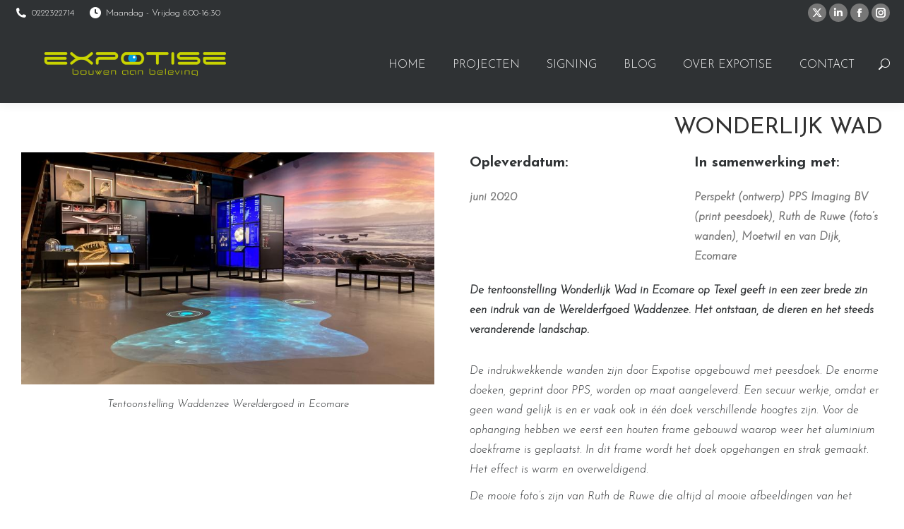

--- FILE ---
content_type: text/html; charset=UTF-8
request_url: https://expotise.nl/project/wonderlijkwad/
body_size: 17533
content:
<!DOCTYPE html>
<!--[if !(IE 6) | !(IE 7) | !(IE 8)  ]><!-->
<html lang="en-US" class="no-js">
<!--<![endif]-->
<head>
	<meta charset="UTF-8" />
				<meta name="viewport" content="width=device-width, initial-scale=1, maximum-scale=1, user-scalable=0"/>
			<meta name="theme-color" content="#777777"/>	<link rel="profile" href="https://gmpg.org/xfn/11" />
	<title>Wonderlijk Wad &#8211; Expotise</title>
<meta name='robots' content='max-image-preview:large' />
<link rel='dns-prefetch' href='//cdnjs.cloudflare.com' />
<link rel='dns-prefetch' href='//fonts.googleapis.com' />
<link rel="alternate" type="application/rss+xml" title="Expotise &raquo; Feed" href="https://expotise.nl/feed/" />
<link rel="alternate" type="application/rss+xml" title="Expotise &raquo; Comments Feed" href="https://expotise.nl/comments/feed/" />
<link rel="alternate" title="oEmbed (JSON)" type="application/json+oembed" href="https://expotise.nl/wp-json/oembed/1.0/embed?url=https%3A%2F%2Fexpotise.nl%2Fproject%2Fwonderlijkwad%2F" />
<link rel="alternate" title="oEmbed (XML)" type="text/xml+oembed" href="https://expotise.nl/wp-json/oembed/1.0/embed?url=https%3A%2F%2Fexpotise.nl%2Fproject%2Fwonderlijkwad%2F&#038;format=xml" />
<style id='wp-img-auto-sizes-contain-inline-css'>
img:is([sizes=auto i],[sizes^="auto," i]){contain-intrinsic-size:3000px 1500px}
/*# sourceURL=wp-img-auto-sizes-contain-inline-css */
</style>
<style id='wp-emoji-styles-inline-css'>

	img.wp-smiley, img.emoji {
		display: inline !important;
		border: none !important;
		box-shadow: none !important;
		height: 1em !important;
		width: 1em !important;
		margin: 0 0.07em !important;
		vertical-align: -0.1em !important;
		background: none !important;
		padding: 0 !important;
	}
/*# sourceURL=wp-emoji-styles-inline-css */
</style>
<link rel='stylesheet' id='wp-block-library-css' href='https://expotise.nl/wp-includes/css/dist/block-library/style.min.css?ver=6.9' media='all' />
<link rel='stylesheet' id='wc-blocks-style-css' href='https://expotise.nl/wp-content/plugins/woocommerce/assets/client/blocks/wc-blocks.css?ver=wc-10.4.3' media='all' />
<style id='global-styles-inline-css'>
:root{--wp--preset--aspect-ratio--square: 1;--wp--preset--aspect-ratio--4-3: 4/3;--wp--preset--aspect-ratio--3-4: 3/4;--wp--preset--aspect-ratio--3-2: 3/2;--wp--preset--aspect-ratio--2-3: 2/3;--wp--preset--aspect-ratio--16-9: 16/9;--wp--preset--aspect-ratio--9-16: 9/16;--wp--preset--color--black: #000000;--wp--preset--color--cyan-bluish-gray: #abb8c3;--wp--preset--color--white: #FFF;--wp--preset--color--pale-pink: #f78da7;--wp--preset--color--vivid-red: #cf2e2e;--wp--preset--color--luminous-vivid-orange: #ff6900;--wp--preset--color--luminous-vivid-amber: #fcb900;--wp--preset--color--light-green-cyan: #7bdcb5;--wp--preset--color--vivid-green-cyan: #00d084;--wp--preset--color--pale-cyan-blue: #8ed1fc;--wp--preset--color--vivid-cyan-blue: #0693e3;--wp--preset--color--vivid-purple: #9b51e0;--wp--preset--color--accent: #777777;--wp--preset--color--dark-gray: #111;--wp--preset--color--light-gray: #767676;--wp--preset--gradient--vivid-cyan-blue-to-vivid-purple: linear-gradient(135deg,rgb(6,147,227) 0%,rgb(155,81,224) 100%);--wp--preset--gradient--light-green-cyan-to-vivid-green-cyan: linear-gradient(135deg,rgb(122,220,180) 0%,rgb(0,208,130) 100%);--wp--preset--gradient--luminous-vivid-amber-to-luminous-vivid-orange: linear-gradient(135deg,rgb(252,185,0) 0%,rgb(255,105,0) 100%);--wp--preset--gradient--luminous-vivid-orange-to-vivid-red: linear-gradient(135deg,rgb(255,105,0) 0%,rgb(207,46,46) 100%);--wp--preset--gradient--very-light-gray-to-cyan-bluish-gray: linear-gradient(135deg,rgb(238,238,238) 0%,rgb(169,184,195) 100%);--wp--preset--gradient--cool-to-warm-spectrum: linear-gradient(135deg,rgb(74,234,220) 0%,rgb(151,120,209) 20%,rgb(207,42,186) 40%,rgb(238,44,130) 60%,rgb(251,105,98) 80%,rgb(254,248,76) 100%);--wp--preset--gradient--blush-light-purple: linear-gradient(135deg,rgb(255,206,236) 0%,rgb(152,150,240) 100%);--wp--preset--gradient--blush-bordeaux: linear-gradient(135deg,rgb(254,205,165) 0%,rgb(254,45,45) 50%,rgb(107,0,62) 100%);--wp--preset--gradient--luminous-dusk: linear-gradient(135deg,rgb(255,203,112) 0%,rgb(199,81,192) 50%,rgb(65,88,208) 100%);--wp--preset--gradient--pale-ocean: linear-gradient(135deg,rgb(255,245,203) 0%,rgb(182,227,212) 50%,rgb(51,167,181) 100%);--wp--preset--gradient--electric-grass: linear-gradient(135deg,rgb(202,248,128) 0%,rgb(113,206,126) 100%);--wp--preset--gradient--midnight: linear-gradient(135deg,rgb(2,3,129) 0%,rgb(40,116,252) 100%);--wp--preset--font-size--small: 13px;--wp--preset--font-size--medium: 20px;--wp--preset--font-size--large: 36px;--wp--preset--font-size--x-large: 42px;--wp--preset--spacing--20: 0.44rem;--wp--preset--spacing--30: 0.67rem;--wp--preset--spacing--40: 1rem;--wp--preset--spacing--50: 1.5rem;--wp--preset--spacing--60: 2.25rem;--wp--preset--spacing--70: 3.38rem;--wp--preset--spacing--80: 5.06rem;--wp--preset--shadow--natural: 6px 6px 9px rgba(0, 0, 0, 0.2);--wp--preset--shadow--deep: 12px 12px 50px rgba(0, 0, 0, 0.4);--wp--preset--shadow--sharp: 6px 6px 0px rgba(0, 0, 0, 0.2);--wp--preset--shadow--outlined: 6px 6px 0px -3px rgb(255, 255, 255), 6px 6px rgb(0, 0, 0);--wp--preset--shadow--crisp: 6px 6px 0px rgb(0, 0, 0);}:where(.is-layout-flex){gap: 0.5em;}:where(.is-layout-grid){gap: 0.5em;}body .is-layout-flex{display: flex;}.is-layout-flex{flex-wrap: wrap;align-items: center;}.is-layout-flex > :is(*, div){margin: 0;}body .is-layout-grid{display: grid;}.is-layout-grid > :is(*, div){margin: 0;}:where(.wp-block-columns.is-layout-flex){gap: 2em;}:where(.wp-block-columns.is-layout-grid){gap: 2em;}:where(.wp-block-post-template.is-layout-flex){gap: 1.25em;}:where(.wp-block-post-template.is-layout-grid){gap: 1.25em;}.has-black-color{color: var(--wp--preset--color--black) !important;}.has-cyan-bluish-gray-color{color: var(--wp--preset--color--cyan-bluish-gray) !important;}.has-white-color{color: var(--wp--preset--color--white) !important;}.has-pale-pink-color{color: var(--wp--preset--color--pale-pink) !important;}.has-vivid-red-color{color: var(--wp--preset--color--vivid-red) !important;}.has-luminous-vivid-orange-color{color: var(--wp--preset--color--luminous-vivid-orange) !important;}.has-luminous-vivid-amber-color{color: var(--wp--preset--color--luminous-vivid-amber) !important;}.has-light-green-cyan-color{color: var(--wp--preset--color--light-green-cyan) !important;}.has-vivid-green-cyan-color{color: var(--wp--preset--color--vivid-green-cyan) !important;}.has-pale-cyan-blue-color{color: var(--wp--preset--color--pale-cyan-blue) !important;}.has-vivid-cyan-blue-color{color: var(--wp--preset--color--vivid-cyan-blue) !important;}.has-vivid-purple-color{color: var(--wp--preset--color--vivid-purple) !important;}.has-black-background-color{background-color: var(--wp--preset--color--black) !important;}.has-cyan-bluish-gray-background-color{background-color: var(--wp--preset--color--cyan-bluish-gray) !important;}.has-white-background-color{background-color: var(--wp--preset--color--white) !important;}.has-pale-pink-background-color{background-color: var(--wp--preset--color--pale-pink) !important;}.has-vivid-red-background-color{background-color: var(--wp--preset--color--vivid-red) !important;}.has-luminous-vivid-orange-background-color{background-color: var(--wp--preset--color--luminous-vivid-orange) !important;}.has-luminous-vivid-amber-background-color{background-color: var(--wp--preset--color--luminous-vivid-amber) !important;}.has-light-green-cyan-background-color{background-color: var(--wp--preset--color--light-green-cyan) !important;}.has-vivid-green-cyan-background-color{background-color: var(--wp--preset--color--vivid-green-cyan) !important;}.has-pale-cyan-blue-background-color{background-color: var(--wp--preset--color--pale-cyan-blue) !important;}.has-vivid-cyan-blue-background-color{background-color: var(--wp--preset--color--vivid-cyan-blue) !important;}.has-vivid-purple-background-color{background-color: var(--wp--preset--color--vivid-purple) !important;}.has-black-border-color{border-color: var(--wp--preset--color--black) !important;}.has-cyan-bluish-gray-border-color{border-color: var(--wp--preset--color--cyan-bluish-gray) !important;}.has-white-border-color{border-color: var(--wp--preset--color--white) !important;}.has-pale-pink-border-color{border-color: var(--wp--preset--color--pale-pink) !important;}.has-vivid-red-border-color{border-color: var(--wp--preset--color--vivid-red) !important;}.has-luminous-vivid-orange-border-color{border-color: var(--wp--preset--color--luminous-vivid-orange) !important;}.has-luminous-vivid-amber-border-color{border-color: var(--wp--preset--color--luminous-vivid-amber) !important;}.has-light-green-cyan-border-color{border-color: var(--wp--preset--color--light-green-cyan) !important;}.has-vivid-green-cyan-border-color{border-color: var(--wp--preset--color--vivid-green-cyan) !important;}.has-pale-cyan-blue-border-color{border-color: var(--wp--preset--color--pale-cyan-blue) !important;}.has-vivid-cyan-blue-border-color{border-color: var(--wp--preset--color--vivid-cyan-blue) !important;}.has-vivid-purple-border-color{border-color: var(--wp--preset--color--vivid-purple) !important;}.has-vivid-cyan-blue-to-vivid-purple-gradient-background{background: var(--wp--preset--gradient--vivid-cyan-blue-to-vivid-purple) !important;}.has-light-green-cyan-to-vivid-green-cyan-gradient-background{background: var(--wp--preset--gradient--light-green-cyan-to-vivid-green-cyan) !important;}.has-luminous-vivid-amber-to-luminous-vivid-orange-gradient-background{background: var(--wp--preset--gradient--luminous-vivid-amber-to-luminous-vivid-orange) !important;}.has-luminous-vivid-orange-to-vivid-red-gradient-background{background: var(--wp--preset--gradient--luminous-vivid-orange-to-vivid-red) !important;}.has-very-light-gray-to-cyan-bluish-gray-gradient-background{background: var(--wp--preset--gradient--very-light-gray-to-cyan-bluish-gray) !important;}.has-cool-to-warm-spectrum-gradient-background{background: var(--wp--preset--gradient--cool-to-warm-spectrum) !important;}.has-blush-light-purple-gradient-background{background: var(--wp--preset--gradient--blush-light-purple) !important;}.has-blush-bordeaux-gradient-background{background: var(--wp--preset--gradient--blush-bordeaux) !important;}.has-luminous-dusk-gradient-background{background: var(--wp--preset--gradient--luminous-dusk) !important;}.has-pale-ocean-gradient-background{background: var(--wp--preset--gradient--pale-ocean) !important;}.has-electric-grass-gradient-background{background: var(--wp--preset--gradient--electric-grass) !important;}.has-midnight-gradient-background{background: var(--wp--preset--gradient--midnight) !important;}.has-small-font-size{font-size: var(--wp--preset--font-size--small) !important;}.has-medium-font-size{font-size: var(--wp--preset--font-size--medium) !important;}.has-large-font-size{font-size: var(--wp--preset--font-size--large) !important;}.has-x-large-font-size{font-size: var(--wp--preset--font-size--x-large) !important;}
/*# sourceURL=global-styles-inline-css */
</style>

<style id='classic-theme-styles-inline-css'>
/*! This file is auto-generated */
.wp-block-button__link{color:#fff;background-color:#32373c;border-radius:9999px;box-shadow:none;text-decoration:none;padding:calc(.667em + 2px) calc(1.333em + 2px);font-size:1.125em}.wp-block-file__button{background:#32373c;color:#fff;text-decoration:none}
/*# sourceURL=/wp-includes/css/classic-themes.min.css */
</style>
<link rel='stylesheet' id='go-pricing-styles-css' href='https://expotise.nl/wp-content/plugins/go_pricing/assets/css/go_pricing_styles.css?ver=3.3.19' media='all' />
<style id='woocommerce-inline-inline-css'>
.woocommerce form .form-row .required { visibility: visible; }
/*# sourceURL=woocommerce-inline-inline-css */
</style>
<link rel='stylesheet' id='the7-font-css' href='https://expotise.nl/wp-content/themes/dt-the7/fonts/icomoon-the7-font/icomoon-the7-font.min.css?ver=14.0.1.1' media='all' />
<link rel='stylesheet' id='the7-awesome-fonts-css' href='https://expotise.nl/wp-content/themes/dt-the7/fonts/FontAwesome/css/all.min.css?ver=14.0.1.1' media='all' />
<link rel='stylesheet' id='the7-icomoon-elegent-line-icons-32x32-css' href='https://expotise.nl/wp-content/uploads/smile_fonts/icomoon-elegent-line-icons-32x32/icomoon-elegent-line-icons-32x32.css?ver=6.9' media='all' />
<link rel='stylesheet' id='mollie-applepaydirect-css' href='https://expotise.nl/wp-content/plugins/mollie-payments-for-woocommerce/public/css/mollie-applepaydirect.min.css?ver=1766304808' media='screen' />
<link rel='stylesheet' id='js_composer_front-css' href='//expotise.nl/wp-content/uploads/js_composer/js_composer_front_custom.css?ver=6.9.0' media='all' />
<link rel='stylesheet' id='dt-web-fonts-css' href='https://fonts.googleapis.com/css?family=Roboto:400,600,700%7CRoboto+Condensed:400,600,700%7CJosefin+Sans:300,300italic,400,600,700' media='all' />
<link rel='stylesheet' id='dt-main-css' href='https://expotise.nl/wp-content/themes/dt-the7/css/main.min.css?ver=14.0.1.1' media='all' />
<style id='dt-main-inline-css'>
body #load {
  display: block;
  height: 100%;
  overflow: hidden;
  position: fixed;
  width: 100%;
  z-index: 9901;
  opacity: 1;
  visibility: visible;
  transition: all .35s ease-out;
}
.load-wrap {
  width: 100%;
  height: 100%;
  background-position: center center;
  background-repeat: no-repeat;
  text-align: center;
  display: -ms-flexbox;
  display: -ms-flex;
  display: flex;
  -ms-align-items: center;
  -ms-flex-align: center;
  align-items: center;
  -ms-flex-flow: column wrap;
  flex-flow: column wrap;
  -ms-flex-pack: center;
  -ms-justify-content: center;
  justify-content: center;
}
.load-wrap > svg {
  position: absolute;
  top: 50%;
  left: 50%;
  transform: translate(-50%,-50%);
}
#load {
  background: var(--the7-elementor-beautiful-loading-bg,#ffffff);
  --the7-beautiful-spinner-color2: var(--the7-beautiful-spinner-color,#00aeef);
}

/*# sourceURL=dt-main-inline-css */
</style>
<link rel='stylesheet' id='the7-custom-scrollbar-css' href='https://expotise.nl/wp-content/themes/dt-the7/lib/custom-scrollbar/custom-scrollbar.min.css?ver=14.0.1.1' media='all' />
<link rel='stylesheet' id='the7-wpbakery-css' href='https://expotise.nl/wp-content/themes/dt-the7/css/wpbakery.min.css?ver=14.0.1.1' media='all' />
<link rel='stylesheet' id='the7-core-css' href='https://expotise.nl/wp-content/plugins/dt-the7-core/assets/css/post-type.min.css?ver=2.7.12' media='all' />
<link rel='stylesheet' id='the7-css-vars-css' href='https://expotise.nl/wp-content/uploads/the7-css/css-vars.css?ver=5b4ca2fea131' media='all' />
<link rel='stylesheet' id='dt-custom-css' href='https://expotise.nl/wp-content/uploads/the7-css/custom.css?ver=5b4ca2fea131' media='all' />
<link rel='stylesheet' id='wc-dt-custom-css' href='https://expotise.nl/wp-content/uploads/the7-css/compatibility/wc-dt-custom.css?ver=5b4ca2fea131' media='all' />
<link rel='stylesheet' id='dt-media-css' href='https://expotise.nl/wp-content/uploads/the7-css/media.css?ver=5b4ca2fea131' media='all' />
<link rel='stylesheet' id='the7-mega-menu-css' href='https://expotise.nl/wp-content/uploads/the7-css/mega-menu.css?ver=5b4ca2fea131' media='all' />
<link rel='stylesheet' id='the7-elements-albums-portfolio-css' href='https://expotise.nl/wp-content/uploads/the7-css/the7-elements-albums-portfolio.css?ver=5b4ca2fea131' media='all' />
<link rel='stylesheet' id='the7-elements-css' href='https://expotise.nl/wp-content/uploads/the7-css/post-type-dynamic.css?ver=5b4ca2fea131' media='all' />
<link rel='stylesheet' id='style-css' href='https://expotise.nl/wp-content/themes/dt-the7-child/style.css?ver=14.0.1.1' media='all' />
<link rel='stylesheet' id='ultimate-vc-addons-style-css' href='https://expotise.nl/wp-content/plugins/Ultimate_VC_Addons/assets/min-css/style.min.css?ver=3.19.11' media='all' />
<link rel='stylesheet' id='ultimate-vc-addons-headings-style-css' href='https://expotise.nl/wp-content/plugins/Ultimate_VC_Addons/assets/min-css/headings.min.css?ver=3.19.11' media='all' />
<script src="https://expotise.nl/wp-includes/js/jquery/jquery.min.js?ver=3.7.1" id="jquery-core-js"></script>
<script src="https://expotise.nl/wp-includes/js/jquery/jquery-migrate.min.js?ver=3.4.1" id="jquery-migrate-js"></script>
<script id="gw-tweenmax-js-before">
var oldGS=window.GreenSockGlobals,oldGSQueue=window._gsQueue,oldGSDefine=window._gsDefine;window._gsDefine=null;delete(window._gsDefine);var gwGS=window.GreenSockGlobals={};
//# sourceURL=gw-tweenmax-js-before
</script>
<script src="https://cdnjs.cloudflare.com/ajax/libs/gsap/1.11.2/TweenMax.min.js" id="gw-tweenmax-js"></script>
<script id="gw-tweenmax-js-after">
try{window.GreenSockGlobals=null;window._gsQueue=null;window._gsDefine=null;delete(window.GreenSockGlobals);delete(window._gsQueue);delete(window._gsDefine);window.GreenSockGlobals=oldGS;window._gsQueue=oldGSQueue;window._gsDefine=oldGSDefine;}catch(e){}
//# sourceURL=gw-tweenmax-js-after
</script>
<script src="https://expotise.nl/wp-content/plugins/revslider/public/assets/js/rbtools.min.js?ver=6.5.18" async id="tp-tools-js"></script>
<script src="https://expotise.nl/wp-content/plugins/revslider/public/assets/js/rs6.min.js?ver=6.5.19" async id="revmin-js"></script>
<script src="https://expotise.nl/wp-content/plugins/woocommerce/assets/js/jquery-blockui/jquery.blockUI.min.js?ver=2.7.0-wc.10.4.3" id="wc-jquery-blockui-js" data-wp-strategy="defer"></script>
<script id="wc-add-to-cart-js-extra">
var wc_add_to_cart_params = {"ajax_url":"/wp-admin/admin-ajax.php","wc_ajax_url":"/?wc-ajax=%%endpoint%%","i18n_view_cart":"View cart","cart_url":"https://expotise.nl/winkelmand/","is_cart":"","cart_redirect_after_add":"no"};
//# sourceURL=wc-add-to-cart-js-extra
</script>
<script src="https://expotise.nl/wp-content/plugins/woocommerce/assets/js/frontend/add-to-cart.min.js?ver=10.4.3" id="wc-add-to-cart-js" data-wp-strategy="defer"></script>
<script src="https://expotise.nl/wp-content/plugins/woocommerce/assets/js/js-cookie/js.cookie.min.js?ver=2.1.4-wc.10.4.3" id="wc-js-cookie-js" defer data-wp-strategy="defer"></script>
<script id="woocommerce-js-extra">
var woocommerce_params = {"ajax_url":"/wp-admin/admin-ajax.php","wc_ajax_url":"/?wc-ajax=%%endpoint%%","i18n_password_show":"Show password","i18n_password_hide":"Hide password"};
//# sourceURL=woocommerce-js-extra
</script>
<script src="https://expotise.nl/wp-content/plugins/woocommerce/assets/js/frontend/woocommerce.min.js?ver=10.4.3" id="woocommerce-js" defer data-wp-strategy="defer"></script>
<script src="https://expotise.nl/wp-content/plugins/js_composer/assets/js/vendors/woocommerce-add-to-cart.js?ver=6.9.0" id="vc_woocommerce-add-to-cart-js-js"></script>
<script id="dt-above-fold-js-extra">
var dtLocal = {"themeUrl":"https://expotise.nl/wp-content/themes/dt-the7","passText":"To view this protected post, enter the password below:","moreButtonText":{"loading":"Loading...","loadMore":"Load more"},"postID":"57984","ajaxurl":"https://expotise.nl/wp-admin/admin-ajax.php","REST":{"baseUrl":"https://expotise.nl/wp-json/the7/v1","endpoints":{"sendMail":"/send-mail"}},"contactMessages":{"required":"Een of meerdere velden geven aan dat er iets mis is. Misschien nog niet alles ingevuld? Controleer en probeer het nog eens.","terms":"Please accept the privacy policy.","fillTheCaptchaError":"Please, fill the captcha."},"captchaSiteKey":"","ajaxNonce":"1fc4305967","pageData":"","themeSettings":{"smoothScroll":"off","lazyLoading":false,"desktopHeader":{"height":110},"ToggleCaptionEnabled":"disabled","ToggleCaption":"Navigation","floatingHeader":{"showAfter":150,"showMenu":true,"height":60,"logo":{"showLogo":true,"html":"\u003Cimg class=\" preload-me\" src=\"https://expotise.nl/wp-content/uploads/2020/01/EXPOTISE_logo_coated1-300x34-1.png\" srcset=\"https://expotise.nl/wp-content/uploads/2020/01/EXPOTISE_logo_coated1-300x34-1.png 300w, https://expotise.nl/wp-content/uploads/2020/01/EXPOTISE_logo_coated1-e1478073530867.png 500w\" width=\"300\" height=\"34\"   sizes=\"300px\" alt=\"Expotise\" /\u003E","url":"https://expotise.nl/"}},"topLine":{"floatingTopLine":{"logo":{"showLogo":false,"html":""}}},"mobileHeader":{"firstSwitchPoint":1100,"secondSwitchPoint":778,"firstSwitchPointHeight":60,"secondSwitchPointHeight":60,"mobileToggleCaptionEnabled":"disabled","mobileToggleCaption":"Menu"},"stickyMobileHeaderFirstSwitch":{"logo":{"html":"\u003Cimg class=\" preload-me\" src=\"https://expotise.nl/wp-content/uploads/2020/01/EXPOTISE_logo_coated1-300x34-1.png\" srcset=\"https://expotise.nl/wp-content/uploads/2020/01/EXPOTISE_logo_coated1-300x34-1.png 300w, https://expotise.nl/wp-content/uploads/2020/01/EXPOTISE_logo_coated1-e1478073530867.png 500w\" width=\"300\" height=\"34\"   sizes=\"300px\" alt=\"Expotise\" /\u003E"}},"stickyMobileHeaderSecondSwitch":{"logo":{"html":"\u003Cimg class=\" preload-me\" src=\"https://expotise.nl/wp-content/uploads/2020/01/EXPOTISE_logo_coated1-300x34-1.png\" srcset=\"https://expotise.nl/wp-content/uploads/2020/01/EXPOTISE_logo_coated1-300x34-1.png 300w, https://expotise.nl/wp-content/uploads/2020/01/EXPOTISE_logo_coated1-e1478073530867.png 500w\" width=\"300\" height=\"34\"   sizes=\"300px\" alt=\"Expotise\" /\u003E"}},"sidebar":{"switchPoint":990},"boxedWidth":"1340px"},"VCMobileScreenWidth":"778","wcCartFragmentHash":"654b5d2eb51da977dc9717178ddf9c97"};
var dtShare = {"shareButtonText":{"facebook":"Share on Facebook","twitter":"Share on X","pinterest":"Pin it","linkedin":"Share on Linkedin","whatsapp":"Share on Whatsapp"},"overlayOpacity":"85"};
//# sourceURL=dt-above-fold-js-extra
</script>
<script src="https://expotise.nl/wp-content/themes/dt-the7/js/above-the-fold.min.js?ver=14.0.1.1" id="dt-above-fold-js"></script>
<script src="https://expotise.nl/wp-content/themes/dt-the7/js/compatibility/woocommerce/woocommerce.min.js?ver=14.0.1.1" id="dt-woocommerce-js"></script>
<script src="https://expotise.nl/wp-content/plugins/Ultimate_VC_Addons/assets/min-js/ultimate-params.min.js?ver=3.19.11" id="ultimate-vc-addons-params-js"></script>
<script src="https://expotise.nl/wp-content/plugins/Ultimate_VC_Addons/assets/min-js/headings.min.js?ver=3.19.11" id="ultimate-vc-addons-headings-script-js"></script>
<link rel="https://api.w.org/" href="https://expotise.nl/wp-json/" /><link rel="alternate" title="JSON" type="application/json" href="https://expotise.nl/wp-json/wp/v2/dt_portfolio/57984" /><link rel="EditURI" type="application/rsd+xml" title="RSD" href="https://expotise.nl/xmlrpc.php?rsd" />
<meta name="generator" content="WordPress 6.9" />
<meta name="generator" content="WooCommerce 10.4.3" />
<link rel="canonical" href="https://expotise.nl/project/wonderlijkwad/" />
<link rel='shortlink' href='https://expotise.nl/?p=57984' />

		<!-- GA Google Analytics @ https://m0n.co/ga -->
		<script>
			(function(i,s,o,g,r,a,m){i['GoogleAnalyticsObject']=r;i[r]=i[r]||function(){
			(i[r].q=i[r].q||[]).push(arguments)},i[r].l=1*new Date();a=s.createElement(o),
			m=s.getElementsByTagName(o)[0];a.async=1;a.src=g;m.parentNode.insertBefore(a,m)
			})(window,document,'script','https://www.google-analytics.com/analytics.js','ga');
			ga('create', 'UA-111953549-1', 'auto');
			ga('set', 'anonymizeIp', true);
			ga('send', 'pageview');
		</script>

	<meta property="og:site_name" content="Expotise" />
<meta property="og:title" content="Wonderlijk Wad" />
<meta property="og:description" content="Expositie bouwt mee aan tentoonstelling Wonderlijk Wad in Ecomare." />
<meta property="og:image" content="https://expotise.nl/wp-content/uploads/2020/06/Wonderlijk-Wad8Ecomare-2.jpg" />
<meta property="og:url" content="https://expotise.nl/project/wonderlijkwad/" />
<meta property="og:type" content="article" />
	<noscript><style>.woocommerce-product-gallery{ opacity: 1 !important; }</style></noscript>
	<meta name="generator" content="Powered by WPBakery Page Builder - drag and drop page builder for WordPress."/>
<meta name="generator" content="Powered by Slider Revolution 6.5.19 - responsive, Mobile-Friendly Slider Plugin for WordPress with comfortable drag and drop interface." />
<script type="text/javascript" id="the7-loader-script">
document.addEventListener("DOMContentLoaded", function(event) {
	var load = document.getElementById("load");
	if(!load.classList.contains('loader-removed')){
		var removeLoading = setTimeout(function() {
			load.className += " loader-removed";
		}, 300);
	}
});
</script>
		<link rel="icon" href="https://expotise.nl/wp-content/uploads/2020/01/cropped-oogje-32x32-1.png" type="image/png" sizes="16x16"/><link rel="icon" href="https://expotise.nl/wp-content/uploads/2020/01/cropped-oogje-32x32-1.png" type="image/png" sizes="32x32"/><script>function setREVStartSize(e){
			//window.requestAnimationFrame(function() {
				window.RSIW = window.RSIW===undefined ? window.innerWidth : window.RSIW;
				window.RSIH = window.RSIH===undefined ? window.innerHeight : window.RSIH;
				try {
					var pw = document.getElementById(e.c).parentNode.offsetWidth,
						newh;
					pw = pw===0 || isNaN(pw) ? window.RSIW : pw;
					e.tabw = e.tabw===undefined ? 0 : parseInt(e.tabw);
					e.thumbw = e.thumbw===undefined ? 0 : parseInt(e.thumbw);
					e.tabh = e.tabh===undefined ? 0 : parseInt(e.tabh);
					e.thumbh = e.thumbh===undefined ? 0 : parseInt(e.thumbh);
					e.tabhide = e.tabhide===undefined ? 0 : parseInt(e.tabhide);
					e.thumbhide = e.thumbhide===undefined ? 0 : parseInt(e.thumbhide);
					e.mh = e.mh===undefined || e.mh=="" || e.mh==="auto" ? 0 : parseInt(e.mh,0);
					if(e.layout==="fullscreen" || e.l==="fullscreen")
						newh = Math.max(e.mh,window.RSIH);
					else{
						e.gw = Array.isArray(e.gw) ? e.gw : [e.gw];
						for (var i in e.rl) if (e.gw[i]===undefined || e.gw[i]===0) e.gw[i] = e.gw[i-1];
						e.gh = e.el===undefined || e.el==="" || (Array.isArray(e.el) && e.el.length==0)? e.gh : e.el;
						e.gh = Array.isArray(e.gh) ? e.gh : [e.gh];
						for (var i in e.rl) if (e.gh[i]===undefined || e.gh[i]===0) e.gh[i] = e.gh[i-1];
											
						var nl = new Array(e.rl.length),
							ix = 0,
							sl;
						e.tabw = e.tabhide>=pw ? 0 : e.tabw;
						e.thumbw = e.thumbhide>=pw ? 0 : e.thumbw;
						e.tabh = e.tabhide>=pw ? 0 : e.tabh;
						e.thumbh = e.thumbhide>=pw ? 0 : e.thumbh;
						for (var i in e.rl) nl[i] = e.rl[i]<window.RSIW ? 0 : e.rl[i];
						sl = nl[0];
						for (var i in nl) if (sl>nl[i] && nl[i]>0) { sl = nl[i]; ix=i;}
						var m = pw>(e.gw[ix]+e.tabw+e.thumbw) ? 1 : (pw-(e.tabw+e.thumbw)) / (e.gw[ix]);
						newh =  (e.gh[ix] * m) + (e.tabh + e.thumbh);
					}
					var el = document.getElementById(e.c);
					if (el!==null && el) el.style.height = newh+"px";
					el = document.getElementById(e.c+"_wrapper");
					if (el!==null && el) {
						el.style.height = newh+"px";
						el.style.display = "block";
					}
				} catch(e){
					console.log("Failure at Presize of Slider:" + e)
				}
			//});
		  };</script>
<style type="text/css" data-type="vc_shortcodes-custom-css">.vc_custom_1604401678480{padding-bottom: 30px !important;}.vc_custom_1604399585395{padding-bottom: 30px !important;}</style><noscript><style> .wpb_animate_when_almost_visible { opacity: 1; }</style></noscript><link rel='stylesheet' id='rs-plugin-settings-css' href='https://expotise.nl/wp-content/plugins/revslider/public/assets/css/rs6.css?ver=6.5.19' media='all' />
<style id='rs-plugin-settings-inline-css'>
#rs-demo-id {}
/*# sourceURL=rs-plugin-settings-inline-css */
</style>
</head>
<body id="the7-body" class="wp-singular dt_portfolio-template-default single single-portfolio postid-57984 wp-embed-responsive wp-theme-dt-the7 wp-child-theme-dt-the7-child theme-dt-the7 the7-core-ver-2.7.12 woocommerce-no-js no-comments dt-responsive-on right-mobile-menu-close-icon ouside-menu-close-icon mobile-hamburger-close-bg-enable mobile-hamburger-close-bg-hover-enable  fade-medium-mobile-menu-close-icon fade-medium-menu-close-icon srcset-enabled btn-flat custom-btn-color custom-btn-hover-color phantom-slide phantom-shadow-decoration phantom-main-logo-on sticky-mobile-header top-header first-switch-logo-left first-switch-menu-right second-switch-logo-left second-switch-menu-right right-mobile-menu layzr-loading-on popup-message-style the7-ver-14.0.1.1 dt-fa-compatibility wpb-js-composer js-comp-ver-6.9.0 vc_responsive">
<!-- The7 14.0.1.1 -->
<div id="load" class="ring-loader">
	<div class="load-wrap">
<style type="text/css">
    .the7-spinner {
        width: 72px;
        height: 72px;
        position: relative;
    }
    .the7-spinner > div {
        border-radius: 50%;
        width: 9px;
        left: 0;
        box-sizing: border-box;
        display: block;
        position: absolute;
        border: 9px solid #fff;
        width: 72px;
        height: 72px;
    }
    .the7-spinner-ring-bg{
        opacity: 0.25;
    }
    div.the7-spinner-ring {
        animation: spinner-animation 0.8s cubic-bezier(1, 1, 1, 1) infinite;
        border-color:var(--the7-beautiful-spinner-color2) transparent transparent transparent;
    }

    @keyframes spinner-animation{
        from{
            transform: rotate(0deg);
        }
        to {
            transform: rotate(360deg);
        }
    }
</style>

<div class="the7-spinner">
    <div class="the7-spinner-ring-bg"></div>
    <div class="the7-spinner-ring"></div>
</div></div>
</div>
<div id="page" >
	<a class="skip-link screen-reader-text" href="#content">Skip to content</a>

<div class="masthead inline-header right widgets shadow-decoration shadow-mobile-header-decoration small-mobile-menu-icon dt-parent-menu-clickable show-sub-menu-on-hover" >

	<div class="top-bar top-bar-line-hide">
	<div class="top-bar-bg" ></div>
	<div class="left-widgets mini-widgets"><a href="0222322714" class="mini-contacts phone show-on-desktop in-top-bar-left in-menu-second-switch"><i class="fa-fw the7-mw-icon-phone-bold"></i>0222322714</a><span class="mini-contacts clock show-on-desktop near-logo-first-switch in-menu-second-switch"><i class="fa-fw the7-mw-icon-clock-bold"></i>Maandag - Vrijdag 8:00-16:30</span></div><div class="right-widgets mini-widgets"><div class="soc-ico show-on-desktop in-top-bar-right hide-on-second-switch accent-bg disabled-border border-off hover-custom-bg hover-disabled-border  hover-border-off"><a title="X page opens in new window" href="https://twitter.com/ExpotiseTexel" target="_blank" class="twitter"><span class="soc-font-icon"></span><span class="screen-reader-text">X page opens in new window</span></a><a title="Linkedin page opens in new window" href="https://www.linkedin.com/company/expotisetexel" target="_blank" class="linkedin"><span class="soc-font-icon"></span><span class="screen-reader-text">Linkedin page opens in new window</span></a><a title="Facebook page opens in new window" href="https://www.facebook.com/Expotise/" target="_blank" class="facebook"><span class="soc-font-icon"></span><span class="screen-reader-text">Facebook page opens in new window</span></a><a title="Instagram page opens in new window" href="https://www.instagram.com/expotisetexel/" target="_blank" class="instagram"><span class="soc-font-icon"></span><span class="screen-reader-text">Instagram page opens in new window</span></a></div></div></div>

	<header class="header-bar" role="banner">

		<div class="branding">
	<div id="site-title" class="assistive-text">Expotise</div>
	<div id="site-description" class="assistive-text">Bouwen aan beleving</div>
	<a class="same-logo" href="https://expotise.nl/"><img class=" preload-me" src="https://expotise.nl/wp-content/uploads/2020/01/EXPOTISE_logo_coated1-300x34-1.png" srcset="https://expotise.nl/wp-content/uploads/2020/01/EXPOTISE_logo_coated1-300x34-1.png 300w, https://expotise.nl/wp-content/uploads/2020/01/EXPOTISE_logo_coated1-e1478073530867.png 500w" width="300" height="34"   sizes="300px" alt="Expotise" /></a></div>

		<ul id="primary-menu" class="main-nav bg-outline-decoration hover-outline-decoration active-bg-decoration"><li class="menu-item menu-item-type-post_type menu-item-object-page menu-item-home menu-item-55638 first depth-0"><a href='https://expotise.nl/' data-level='1'><span class="menu-item-text"><span class="menu-text">Home</span></span></a></li> <li class="menu-item menu-item-type-post_type menu-item-object-page menu-item-55640 depth-0"><a href='https://expotise.nl/portfolio/' data-level='1'><span class="menu-item-text"><span class="menu-text">Projecten</span></span></a></li> <li class="menu-item menu-item-type-post_type menu-item-object-page menu-item-58489 depth-0"><a href='https://expotise.nl/signing/' data-level='1'><span class="menu-item-text"><span class="menu-text">Signing</span></span></a></li> <li class="menu-item menu-item-type-post_type menu-item-object-page menu-item-55641 depth-0"><a href='https://expotise.nl/blog/' data-level='1'><span class="menu-item-text"><span class="menu-text">Blog</span></span></a></li> <li class="menu-item menu-item-type-post_type menu-item-object-page menu-item-has-children menu-item-55643 has-children depth-0"><a href='https://expotise.nl/about/' data-level='1' aria-haspopup='true' aria-expanded='false'><span class="menu-item-text"><span class="menu-text">Over Expotise</span></span></a><ul class="sub-nav level-arrows-on" role="group"><li class="menu-item menu-item-type-post_type menu-item-object-page menu-item-55915 first depth-1"><a href='https://expotise.nl/team-expotise/' data-level='2'><span class="menu-item-text"><span class="menu-text">Team Expotise</span></span></a></li> <li class="menu-item menu-item-type-post_type menu-item-object-page menu-item-55649 depth-1"><a href='https://expotise.nl/programming/' data-level='2'><span class="menu-item-text"><span class="menu-text">Privacy</span></span></a></li> </ul></li> <li class="menu-item menu-item-type-post_type menu-item-object-page menu-item-55650 last depth-0"><a href='https://expotise.nl/contact/' data-level='1'><span class="menu-item-text"><span class="menu-text">Contact</span></span></a></li> </ul>
		<div class="mini-widgets"><div class="mini-search show-on-desktop near-logo-first-switch near-logo-second-switch popup-search custom-icon"><form class="searchform mini-widget-searchform" role="search" method="get" action="https://expotise.nl/">

	<div class="screen-reader-text">Search:</div>

	
		<a href="" class="submit text-disable"><i class=" mw-icon icomoon-the7-font-the7-zoom-02"></i></a>
		<div class="popup-search-wrap">
			<input type="text" aria-label="Search" class="field searchform-s" name="s" value="" placeholder="Type and hit enter …" title="Search form"/>
			<a href="" class="search-icon"  aria-label="Search"><i class="the7-mw-icon-search-bold" aria-hidden="true"></i></a>
		</div>

			<input type="submit" class="assistive-text searchsubmit" value="Go!"/>
</form>
</div></div>
	</header>

</div>
<div role="navigation" aria-label="Main Menu" class="dt-mobile-header mobile-menu-show-divider">
	<div class="dt-close-mobile-menu-icon" aria-label="Close" role="button" tabindex="0"><div class="close-line-wrap"><span class="close-line"></span><span class="close-line"></span><span class="close-line"></span></div></div>	<ul id="mobile-menu" class="mobile-main-nav">
		<li class="menu-item menu-item-type-post_type menu-item-object-page menu-item-home menu-item-55638 first depth-0"><a href='https://expotise.nl/' data-level='1'><span class="menu-item-text"><span class="menu-text">Home</span></span></a></li> <li class="menu-item menu-item-type-post_type menu-item-object-page menu-item-55640 depth-0"><a href='https://expotise.nl/portfolio/' data-level='1'><span class="menu-item-text"><span class="menu-text">Projecten</span></span></a></li> <li class="menu-item menu-item-type-post_type menu-item-object-page menu-item-58489 depth-0"><a href='https://expotise.nl/signing/' data-level='1'><span class="menu-item-text"><span class="menu-text">Signing</span></span></a></li> <li class="menu-item menu-item-type-post_type menu-item-object-page menu-item-55641 depth-0"><a href='https://expotise.nl/blog/' data-level='1'><span class="menu-item-text"><span class="menu-text">Blog</span></span></a></li> <li class="menu-item menu-item-type-post_type menu-item-object-page menu-item-has-children menu-item-55643 has-children depth-0"><a href='https://expotise.nl/about/' data-level='1' aria-haspopup='true' aria-expanded='false'><span class="menu-item-text"><span class="menu-text">Over Expotise</span></span></a><ul class="sub-nav level-arrows-on" role="group"><li class="menu-item menu-item-type-post_type menu-item-object-page menu-item-55915 first depth-1"><a href='https://expotise.nl/team-expotise/' data-level='2'><span class="menu-item-text"><span class="menu-text">Team Expotise</span></span></a></li> <li class="menu-item menu-item-type-post_type menu-item-object-page menu-item-55649 depth-1"><a href='https://expotise.nl/programming/' data-level='2'><span class="menu-item-text"><span class="menu-text">Privacy</span></span></a></li> </ul></li> <li class="menu-item menu-item-type-post_type menu-item-object-page menu-item-55650 last depth-0"><a href='https://expotise.nl/contact/' data-level='1'><span class="menu-item-text"><span class="menu-text">Contact</span></span></a></li> 	</ul>
	<div class='mobile-mini-widgets-in-menu'></div>
</div>


<style id="the7-page-content-style">
#main {
  padding-top: 0px;
}
</style>		<div class="page-title content-right disabled-bg breadcrumbs-off breadcrumbs-mobile-off page-title-responsive-enabled">
			<div class="wf-wrap">

				<div class="page-title-head hgroup"><h1 class="entry-title">Wonderlijk Wad</h1></div>			</div>
		</div>

		

<div id="main" class="sidebar-none sidebar-divider-off">

	
	<div class="main-gradient"></div>
	<div class="wf-wrap">
	<div class="wf-container-main">

	

			<div id="content" class="content" role="main">

				
	<article id="post-57984" class="project-post post-57984 dt_portfolio type-dt_portfolio status-publish has-post-thumbnail dt_portfolio_category-museum dt_portfolio_category-peesdoek dt_portfolio_category-wanden dt_portfolio_category-629 dt_portfolio_category-680 dt_portfolio_category-678 description-off">

		<div class="project-content"><div class="vc_row wpb_row vc_row-fluid"><div class="wpb_column vc_column_container vc_col-sm-6"><div class="vc_column-inner"><div class="wpb_wrapper"><style type="text/css" data-type="the7_shortcodes-inline-css">.shortcode-single-image-wrap.shortcode-single-image-2ff4779df2535a9bb1d1c03f9655c683.enable-bg-rollover .rollover i,
.shortcode-single-image-wrap.shortcode-single-image-2ff4779df2535a9bb1d1c03f9655c683.enable-bg-rollover .rollover-video i {
  background: -webkit-linear-gradient();
  background: linear-gradient();
}
.shortcode-single-image-wrap.shortcode-single-image-2ff4779df2535a9bb1d1c03f9655c683 .rollover-icon {
  font-size: 32px;
  color: #ffffff;
  min-width: 44px;
  min-height: 44px;
  line-height: 44px;
  border-radius: 100px;
  border-style: solid;
  border-width: 0px;
}
.dt-icon-bg-on.shortcode-single-image-wrap.shortcode-single-image-2ff4779df2535a9bb1d1c03f9655c683 .rollover-icon {
  background: rgba(255,255,255,0.3);
  box-shadow: none;
}</style><div class="shortcode-single-image-wrap shortcode-single-image-2ff4779df2535a9bb1d1c03f9655c683 alignleft caption-on  enable-bg-rollover dt-icon-bg-off" style="margin-top:0px; margin-bottom:0px; margin-left:0px; margin-right:0px; width:800px;" data-pretty-share="facebook,twitter,linkedin"><div class="shortcode-single-image"><div class="fancy-media-wrap  layzr-bg" style=""><img fetchpriority="high" decoding="async" class="preload-me lazy-load aspect" src="data:image/svg+xml,%3Csvg%20xmlns%3D&#39;http%3A%2F%2Fwww.w3.org%2F2000%2Fsvg&#39;%20viewBox%3D&#39;0%200%20800%20450&#39;%2F%3E" data-src="https://expotise.nl/wp-content/uploads/2020/06/Wonderlijk-Wad8Ecomare.jpg" data-srcset="https://expotise.nl/wp-content/uploads/2020/06/Wonderlijk-Wad8Ecomare.jpg 800w" loading="eager" sizes="(max-width: 800px) 100vw, 800px" width="800" height="450"  data-dt-location="https://expotise.nl/project/wonderlijkwad/wonderlijk-wad8ecomare/" style="--ratio: 800 / 450;" alt="" /></div></div><div class="shortcode-single-caption">Tentoonstelling Waddenzee Wereldergoed in Ecomare</div></div></div></div></div><div class="wpb_column vc_column_container vc_col-sm-6"><div class="vc_column-inner"><div class="wpb_wrapper"><div class="vc_row wpb_row vc_inner vc_row-fluid"><div class="wpb_column vc_column_container vc_col-sm-6"><div class="vc_column-inner"><div class="wpb_wrapper"><div id="ultimate-heading-6972696be67002947" class="uvc-heading ult-adjust-bottom-margin ultimate-heading-6972696be67002947 uvc-1023 accent-subtitle-color uvc-heading-default-font-sizes" data-hspacer="no_spacer"  data-halign="left" style="text-align:left"><div class="uvc-heading-spacer no_spacer" style="top"></div><div class="uvc-main-heading ult-responsive"  data-ultimate-target='.uvc-heading.ultimate-heading-6972696be67002947 h4'  data-responsive-json-new='{"font-size":"","line-height":""}' ><h4 style="font-weight:bold;margin-bottom:20px;">Opleverdatum:</h4></div><div class="uvc-sub-heading ult-responsive"  data-ultimate-target='.uvc-heading.ultimate-heading-6972696be67002947 .uvc-sub-heading '  data-responsive-json-new='{"font-size":"","line-height":""}'  style="font-weight:bold;margin-bottom:20px;">juni 2020</div></div></div></div></div><div class="wpb_column vc_column_container vc_col-sm-6"><div class="vc_column-inner"><div class="wpb_wrapper"><div id="ultimate-heading-7460696be67002a6c" class="uvc-heading ult-adjust-bottom-margin ultimate-heading-7460696be67002a6c uvc-3799 accent-subtitle-color uvc-heading-default-font-sizes" data-hspacer="no_spacer"  data-halign="left" style="text-align:left"><div class="uvc-heading-spacer no_spacer" style="top"></div><div class="uvc-main-heading ult-responsive"  data-ultimate-target='.uvc-heading.ultimate-heading-7460696be67002a6c h4'  data-responsive-json-new='{"font-size":"","line-height":""}' ><h4 style="font-weight:bold;margin-bottom:20px;">In samenwerking met:</h4></div><div class="uvc-sub-heading ult-responsive"  data-ultimate-target='.uvc-heading.ultimate-heading-7460696be67002a6c .uvc-sub-heading '  data-responsive-json-new='{"font-size":"","line-height":""}'  style="font-weight:bold;margin-bottom:20px;">Perspekt (ontwerp) PPS Imaging BV (print peesdoek), Ruth de Ruwe (foto&#8217;s wanden), Moetwil en van Dijk, Ecomare</div></div></div></div></div></div>
	<div class="wpb_text_column wpb_content_element  vc_custom_1604401678480" >
		<div class="wpb_wrapper">
			<p><strong>De tentoonstelling Wonderlijk Wad in Ecomare op Texel geeft in een zeer brede zin een indruk van de Werelderfgoed Waddenzee. Het ontstaan, de dieren en het steeds veranderende landschap.</strong></p>

		</div>
	</div>

	<div class="wpb_text_column wpb_content_element  vc_custom_1604399585395" >
		<div class="wpb_wrapper">
			<p>De indrukwekkende wanden zijn door Expotise opgebouwd met peesdoek. De enorme doeken, geprint door PPS, worden op maat aangeleverd. Een secuur werkje, omdat er geen wand gelijk is en er vaak ook in één doek verschillende hoogtes zijn. Voor de ophanging hebben we eerst een houten frame gebouwd waarop weer het aluminium doekframe is geplaatst. In dit frame wordt het doek opgehangen en strak gemaakt. Het effect is warm en overweldigend.</p>
<p>De mooie foto&#8217;s zijn van Ruth de Ruwe die altijd al mooie afbeeldingen van het Texelse waddengebied maakt.</p>

		</div>
	</div>
</div></div></div></div><div class="vc_row wpb_row vc_row-fluid"><div class="wpb_column vc_column_container vc_col-sm-12"><div class="vc_column-inner"><div class="wpb_wrapper"><style type="text/css" data-type="the7_shortcodes-inline-css">.gallery-carousel-shortcode.gallery-carousel-shortcode-id-99a4126a8ebd0591d2377525f7ccb606.owl-carousel .owl-nav div {
  width: 36px;
  height: 36px;
  border-radius: 500px;
}
.dt-arrow-border-on.gallery-carousel-shortcode.gallery-carousel-shortcode-id-99a4126a8ebd0591d2377525f7ccb606.owl-carousel .owl-nav div:not(:hover):before {
  border-width: 0px;
}
.dt-arrow-hover-border-on.gallery-carousel-shortcode.gallery-carousel-shortcode-id-99a4126a8ebd0591d2377525f7ccb606.owl-carousel .owl-nav div:hover:after {
  border-width: 0px;
}
.gallery-carousel-shortcode.gallery-carousel-shortcode-id-99a4126a8ebd0591d2377525f7ccb606.owl-carousel .owl-nav div.owl-prev {
  top: 50%;
  transform: translateY(calc(-50% + 0px));
  left: -43px;
}
@media all and (-ms-high-contrast: none) {
  .gallery-carousel-shortcode.gallery-carousel-shortcode-id-99a4126a8ebd0591d2377525f7ccb606.owl-carousel .owl-nav div.owl-prev {
    transform: translateY(-50%);
    margin-top: 0px;
  }
}
.gallery-carousel-shortcode.gallery-carousel-shortcode-id-99a4126a8ebd0591d2377525f7ccb606.owl-carousel .owl-nav div.owl-prev i {
  padding: 0px 0px 0px 0px;
}
.gallery-carousel-shortcode.gallery-carousel-shortcode-id-99a4126a8ebd0591d2377525f7ccb606.owl-carousel .owl-nav div.owl-next {
  top: 50%;
  transform: translateY(calc(-50% + 0px));
  right: -43px;
}
@media all and (-ms-high-contrast: none) {
  .gallery-carousel-shortcode.gallery-carousel-shortcode-id-99a4126a8ebd0591d2377525f7ccb606.owl-carousel .owl-nav div.owl-next {
    transform: translateY(-50%);
    margin-top: 0px;
  }
}
.gallery-carousel-shortcode.gallery-carousel-shortcode-id-99a4126a8ebd0591d2377525f7ccb606.owl-carousel .owl-nav div.owl-next i {
  padding: 0px 0px 0px 0px;
}
.gallery-carousel-shortcode.gallery-carousel-shortcode-id-99a4126a8ebd0591d2377525f7ccb606.owl-carousel .owl-nav i {
  font-size: 18px;
}
.gallery-carousel-shortcode.gallery-carousel-shortcode-id-99a4126a8ebd0591d2377525f7ccb606.owl-carousel .owl-nav div:not(:hover) i,
.gallery-carousel-shortcode.gallery-carousel-shortcode-id-99a4126a8ebd0591d2377525f7ccb606.owl-carousel .owl-nav div:not(:hover) i:before {
  color: #ffffff;
  background: none;
}
.gallery-carousel-shortcode.gallery-carousel-shortcode-id-99a4126a8ebd0591d2377525f7ccb606.owl-carousel .owl-nav div:hover i,
.gallery-carousel-shortcode.gallery-carousel-shortcode-id-99a4126a8ebd0591d2377525f7ccb606.owl-carousel .owl-nav div:hover i:before {
  color: rgba(255,255,255,0.75);
  background: none;
}
.gallery-carousel-shortcode.gallery-carousel-shortcode-id-99a4126a8ebd0591d2377525f7ccb606 .owl-dots {
  top: calc(100% + 20px);
  left: 50%;
  transform: translateX(calc(-50% + 0px));
}
@media all and (-ms-high-contrast: none) {
  .gallery-carousel-shortcode.gallery-carousel-shortcode-id-99a4126a8ebd0591d2377525f7ccb606 .owl-dots {
    transform: translateX(-50%);
    margin-left: 0px;
  }
}
.gallery-carousel-shortcode.gallery-carousel-shortcode-id-99a4126a8ebd0591d2377525f7ccb606 .owl-dot {
  width: 10px;
  height: 10px;
  margin: 0 8px;
}
@media screen and (max-width: 778px) {
  .gallery-carousel-shortcode.gallery-carousel-shortcode-id-99a4126a8ebd0591d2377525f7ccb606.hide-arrows .owl-nav a {
    display: none;
  }
}
@media screen and (max-width: 778px) {
  .gallery-carousel-shortcode.gallery-carousel-shortcode-id-99a4126a8ebd0591d2377525f7ccb606.reposition-arrows .owl-nav .owl-prev {
    top: 50%;
    transform: translateY(calc(-50% + 0px));
    left: 10px;
  }
  .gallery-carousel-shortcode.gallery-carousel-shortcode-id-99a4126a8ebd0591d2377525f7ccb606.reposition-arrows .owl-nav .owl-next {
    top: 50%;
    transform: translateY(calc(-50% + 0px));
    right: 10px;
  }
}
@media screen and (max-width: 778px) and all and (-ms-high-contrast: none) {
  .gallery-carousel-shortcode.gallery-carousel-shortcode-id-99a4126a8ebd0591d2377525f7ccb606.reposition-arrows .owl-nav .owl-prev {
    transform: translateY(-50%);
    margin-top: 0px;
  }
}
@media screen and (max-width: 778px) and all and (-ms-high-contrast: none) {
  .gallery-carousel-shortcode.gallery-carousel-shortcode-id-99a4126a8ebd0591d2377525f7ccb606.reposition-arrows .owl-nav .owl-next {
    transform: translateY(-50%);
    margin-top: 0px;
  }
}
.gallery-carousel-shortcode.gallery-carousel-shortcode-id-99a4126a8ebd0591d2377525f7ccb606 figure,
.gallery-carousel-shortcode.gallery-carousel-shortcode-id-99a4126a8ebd0591d2377525f7ccb606 .rollover,
.gallery-carousel-shortcode.gallery-carousel-shortcode-id-99a4126a8ebd0591d2377525f7ccb606 img,
.gallery-carousel-shortcode.gallery-carousel-shortcode-id-99a4126a8ebd0591d2377525f7ccb606 .gallery-rollover {
  border-radius: 4px;
}
.gallery-carousel-shortcode.gallery-carousel-shortcode-id-99a4126a8ebd0591d2377525f7ccb606.enable-bg-rollover .gallery-rollover {
  background: -webkit-linear-gradient();
  background: linear-gradient();
}
.gallery-carousel-shortcode.gallery-carousel-shortcode-id-99a4126a8ebd0591d2377525f7ccb606.enable-img-shadow figure {
  box-shadow: 0px 4px 12px 3px rgba(129,215,66,0.25);
}
.gallery-carousel-shortcode.gallery-carousel-shortcode-id-99a4126a8ebd0591d2377525f7ccb606.enable-img-shadow .owl-stage-outer {
  padding: 14px 0;
}
.gallery-carousel-shortcode.gallery-carousel-shortcode-id-99a4126a8ebd0591d2377525f7ccb606.enable-bg-rollover.hover-scale figure .rollover:after {
  background: -webkit-linear-gradient();
  background: linear-gradient();
}
.gallery-carousel-shortcode.gallery-carousel-shortcode-id-99a4126a8ebd0591d2377525f7ccb606.gallery-shortcode .gallery-zoom-ico {
  width: 44px;
  height: 44px;
  line-height: 44px;
  border-radius: 100px;
  margin: -22px 0 0 -22px;
  border-width: 0px;
}
.dt-icon-bg-on.gallery-carousel-shortcode.gallery-carousel-shortcode-id-99a4126a8ebd0591d2377525f7ccb606.gallery-shortcode .gallery-zoom-ico {
  background: rgba(255,255,255,0.3);
  box-shadow: none;
}
.gallery-carousel-shortcode.gallery-carousel-shortcode-id-99a4126a8ebd0591d2377525f7ccb606.gallery-shortcode .gallery-zoom-ico:before,
.gallery-carousel-shortcode.gallery-carousel-shortcode-id-99a4126a8ebd0591d2377525f7ccb606.gallery-shortcode .gallery-zoom-ico span {
  font-size: 32px;
  line-height: 44px;
  color: #ffffff;
  background: none;
}</style><div class="owl-carousel gallery-carousel-shortcode gallery-shortcode  dt-gallery-container dt-owl-carousel-call gallery-carousel-shortcode-id-99a4126a8ebd0591d2377525f7ccb606 quick-scale-img enable-bg-rollover meta-info-off dt-arrow-border-on dt-arrow-hover-border-on enable-img-shadow bullets-small-dot-stroke reposition-arrows dt-icon-bg-off arrows-bg-on disable-arrows-hover-bg arrows-hover-bg-on  hover-fade " data-scroll-mode="1" data-col-num="6" data-wide-col-num="6" data-laptop-col="5" data-h-tablet-columns-num="4" data-v-tablet-columns-num="3" data-phone-columns-num="1" data-col-gap="10" data-stage-padding="0" data-speed="600" data-autoplay="false" data-autoplay_speed="6000" data-arrows="true" data-bullet="false" data-next-icon="icon-ar-017-r" data-prev-icon="icon-ar-017-l" data-img-shadow-size="12px" data-img-shadow-spread="3px"><div data-post-id="58009" data-date="2020-11-03T10:54:52+00:00" data-name="Wonderlijk Wad"><figure class="post"><a href="https://expotise.nl/wp-content/uploads/2020/06/Wonderlijk-Wad3Ecomare1-2.jpg" class="rollover dt-pswp-item layzr-bg" data-large_image_width="518" data-large_image_height="287" data-dt-img-description="" title="Wonderlijk Wad"><img decoding="async" class="preload-me owl-lazy-load aspect" src="data:image/svg+xml,%3Csvg%20xmlns%3D&#39;http%3A%2F%2Fwww.w3.org%2F2000%2Fsvg&#39;%20viewBox%3D&#39;0%200%20287%20287&#39;%2F%3E" data-src="https://expotise.nl/wp-content/uploads/2020/06/Wonderlijk-Wad3Ecomare1-2-287x287.jpg" data-srcset="https://expotise.nl/wp-content/uploads/2020/06/Wonderlijk-Wad3Ecomare1-2-287x287.jpg 287w" loading="eager" style="--ratio: 287 / 287" sizes="(max-width: 287px) 100vw, 287px" alt="" width="287" height="287"  /><span class="gallery-rollover"><span class="gallery-zoom-ico icomoon-the7-font-the7-zoom-06"><span></span></span></span></a></figure></div><div data-post-id="58011" data-date="2020-11-03T10:55:46+00:00" data-name="Wonderlijk Wad FHulschebosch"><figure class="post"><a href="https://expotise.nl/wp-content/uploads/2020/06/Wonderlijk-Wad-FHulschebosch.jpg" class="rollover dt-pswp-item layzr-bg" data-large_image_width="800" data-large_image_height="800" data-dt-img-description="" title="Wonderlijk Wad FHulschebosch"><img decoding="async" class="preload-me owl-lazy-load aspect" src="data:image/svg+xml,%3Csvg%20xmlns%3D&#39;http%3A%2F%2Fwww.w3.org%2F2000%2Fsvg&#39;%20viewBox%3D&#39;0%200%20800%20800&#39;%2F%3E" data-src="https://expotise.nl/wp-content/uploads/2020/06/Wonderlijk-Wad-FHulschebosch.jpg" data-srcset="https://expotise.nl/wp-content/uploads/2020/06/Wonderlijk-Wad-FHulschebosch.jpg 800w" loading="eager" style="--ratio: 800 / 800" sizes="(max-width: 800px) 100vw, 800px" alt="" width="800" height="800"  /><span class="gallery-rollover"><span class="gallery-zoom-ico icomoon-the7-font-the7-zoom-06"><span></span></span></span></a></figure></div><div data-post-id="58013" data-date="2020-11-03T10:56:23+00:00" data-name="Wonderlijk Wad 50Lux"><figure class="post"><a href="https://expotise.nl/wp-content/uploads/2020/06/Wonderlijk-Wad-50Lux.jpg" class="rollover dt-pswp-item layzr-bg" data-large_image_width="960" data-large_image_height="960" data-dt-img-description="" title="Wonderlijk Wad 50Lux"><img decoding="async" class="preload-me owl-lazy-load aspect" src="data:image/svg+xml,%3Csvg%20xmlns%3D&#39;http%3A%2F%2Fwww.w3.org%2F2000%2Fsvg&#39;%20viewBox%3D&#39;0%200%20960%20960&#39;%2F%3E" data-src="https://expotise.nl/wp-content/uploads/2020/06/Wonderlijk-Wad-50Lux.jpg" data-srcset="https://expotise.nl/wp-content/uploads/2020/06/Wonderlijk-Wad-50Lux.jpg 960w" loading="eager" style="--ratio: 960 / 960" sizes="(max-width: 960px) 100vw, 960px" alt="" width="960" height="960"  /><span class="gallery-rollover"><span class="gallery-zoom-ico icomoon-the7-font-the7-zoom-06"><span></span></span></span></a></figure></div><div data-post-id="58015" data-date="2020-11-03T10:56:31+00:00" data-name="Wonderlijk Wad8Ecomare (2)"><figure class="post"><a href="https://expotise.nl/wp-content/uploads/2020/06/Wonderlijk-Wad8Ecomare-2.jpg" class="rollover dt-pswp-item layzr-bg" data-large_image_width="800" data-large_image_height="450" data-dt-img-description="" title="Wonderlijk Wad8Ecomare (2)"><img decoding="async" class="preload-me owl-lazy-load aspect" src="data:image/svg+xml,%3Csvg%20xmlns%3D&#39;http%3A%2F%2Fwww.w3.org%2F2000%2Fsvg&#39;%20viewBox%3D&#39;0%200%20450%20450&#39;%2F%3E" data-src="https://expotise.nl/wp-content/uploads/2020/06/Wonderlijk-Wad8Ecomare-2-450x450.jpg" data-srcset="https://expotise.nl/wp-content/uploads/2020/06/Wonderlijk-Wad8Ecomare-2-450x450.jpg 450w" loading="eager" style="--ratio: 450 / 450" sizes="(max-width: 450px) 100vw, 450px" alt="" width="450" height="450"  /><span class="gallery-rollover"><span class="gallery-zoom-ico icomoon-the7-font-the7-zoom-06"><span></span></span></span></a></figure></div></div></div></div></div></div>
</div><div class="single-share-box">
	<div class="share-link-description"><span class="share-link-icon"><svg version="1.1" xmlns="http://www.w3.org/2000/svg" xmlns:xlink="http://www.w3.org/1999/xlink" x="0px" y="0px" viewBox="0 0 16 16" style="enable-background:new 0 0 16 16;" xml:space="preserve"><path d="M11,2.5C11,1.1,12.1,0,13.5,0S16,1.1,16,2.5C16,3.9,14.9,5,13.5,5c-0.7,0-1.4-0.3-1.9-0.9L4.9,7.2c0.2,0.5,0.2,1,0,1.5l6.7,3.1c0.9-1,2.5-1.2,3.5-0.3s1.2,2.5,0.3,3.5s-2.5,1.2-3.5,0.3c-0.8-0.7-1.1-1.7-0.8-2.6L4.4,9.6c-0.9,1-2.5,1.2-3.5,0.3s-1.2-2.5-0.3-3.5s2.5-1.2,3.5-0.3c0.1,0.1,0.2,0.2,0.3,0.3l6.7-3.1C11,3,11,2.8,11,2.5z"/></svg></span>Deel dit bericht</div>
	<div class="share-buttons">
		<a class="facebook" href="https://www.facebook.com/sharer.php?u=https%3A%2F%2Fexpotise.nl%2Fproject%2Fwonderlijkwad%2F&#038;t=Wonderlijk+Wad" title="Facebook" target="_blank" ><svg xmlns="http://www.w3.org/2000/svg" width="16" height="16" fill="currentColor" class="bi bi-facebook" viewBox="0 0 16 16"><path d="M16 8.049c0-4.446-3.582-8.05-8-8.05C3.58 0-.002 3.603-.002 8.05c0 4.017 2.926 7.347 6.75 7.951v-5.625h-2.03V8.05H6.75V6.275c0-2.017 1.195-3.131 3.022-3.131.876 0 1.791.157 1.791.157v1.98h-1.009c-.993 0-1.303.621-1.303 1.258v1.51h2.218l-.354 2.326H9.25V16c3.824-.604 6.75-3.934 6.75-7.951z"/></svg><span class="soc-font-icon"></span><span class="social-text">Share on Facebook</span><span class="screen-reader-text">Share on Facebook</span></a>
<a class="twitter" href="https://twitter.com/share?url=https%3A%2F%2Fexpotise.nl%2Fproject%2Fwonderlijkwad%2F&#038;text=Wonderlijk+Wad" title="X" target="_blank" ><svg xmlns="http://www.w3.org/2000/svg" width="16" height="16" viewBox="0 0 512 512" fill="currentColor"><path d="M389.2 48h70.6L305.6 224.2 487 464H345L233.7 318.6 106.5 464H35.8L200.7 275.5 26.8 48H172.4L272.9 180.9 389.2 48zM364.4 421.8h39.1L151.1 88h-42L364.4 421.8z"/></svg><span class="soc-font-icon"></span><span class="social-text">Share on X</span><span class="screen-reader-text">Share on X</span></a>
<a class="linkedin" href="https://www.linkedin.com/shareArticle?mini=true&#038;url=https%3A%2F%2Fexpotise.nl%2Fproject%2Fwonderlijkwad%2F&#038;title=Wonderlijk%20Wad&#038;summary=&#038;source=Expotise" title="LinkedIn" target="_blank" ><svg xmlns="http://www.w3.org/2000/svg" width="16" height="16" fill="currentColor" class="bi bi-linkedin" viewBox="0 0 16 16"><path d="M0 1.146C0 .513.526 0 1.175 0h13.65C15.474 0 16 .513 16 1.146v13.708c0 .633-.526 1.146-1.175 1.146H1.175C.526 16 0 15.487 0 14.854V1.146zm4.943 12.248V6.169H2.542v7.225h2.401zm-1.2-8.212c.837 0 1.358-.554 1.358-1.248-.015-.709-.52-1.248-1.342-1.248-.822 0-1.359.54-1.359 1.248 0 .694.521 1.248 1.327 1.248h.016zm4.908 8.212V9.359c0-.216.016-.432.08-.586.173-.431.568-.878 1.232-.878.869 0 1.216.662 1.216 1.634v3.865h2.401V9.25c0-2.22-1.184-3.252-2.764-3.252-1.274 0-1.845.7-2.165 1.193v.025h-.016a5.54 5.54 0 0 1 .016-.025V6.169h-2.4c.03.678 0 7.225 0 7.225h2.4z"/></svg><span class="soc-font-icon"></span><span class="social-text">Share on LinkedIn</span><span class="screen-reader-text">Share on LinkedIn</span></a>
	</div>
</div>
<nav class="navigation post-navigation" role="navigation"><h2 class="screen-reader-text">Project navigation</h2><div class="nav-links"><a class="nav-previous" href="https://expotise.nl/project/ontdek_de_hoge_berg_texel/" rel="prev"><svg version="1.1" xmlns="http://www.w3.org/2000/svg" xmlns:xlink="http://www.w3.org/1999/xlink" x="0px" y="0px" viewBox="0 0 16 16" style="enable-background:new 0 0 16 16;" xml:space="preserve"><path class="st0" d="M11.4,1.6c0.2,0.2,0.2,0.5,0,0.7c0,0,0,0,0,0L5.7,8l5.6,5.6c0.2,0.2,0.2,0.5,0,0.7s-0.5,0.2-0.7,0l-6-6c-0.2-0.2-0.2-0.5,0-0.7c0,0,0,0,0,0l6-6C10.8,1.5,11.2,1.5,11.4,1.6C11.4,1.6,11.4,1.6,11.4,1.6z"/></svg><span class="meta-nav" aria-hidden="true">Previous</span><span class="screen-reader-text">Previous project:</span><span class="post-title h4-size">Ontdek de Hoge Berg Texel</span></a><a class="nav-next" href="https://expotise.nl/project/koetshuis-ennemaborg/" rel="next"><svg version="1.1" xmlns="http://www.w3.org/2000/svg" xmlns:xlink="http://www.w3.org/1999/xlink" x="0px" y="0px" viewBox="0 0 16 16" style="enable-background:new 0 0 16 16;" xml:space="preserve"><path class="st0" d="M4.6,1.6c0.2-0.2,0.5-0.2,0.7,0c0,0,0,0,0,0l6,6c0.2,0.2,0.2,0.5,0,0.7c0,0,0,0,0,0l-6,6c-0.2,0.2-0.5,0.2-0.7,0s-0.2-0.5,0-0.7L10.3,8L4.6,2.4C4.5,2.2,4.5,1.8,4.6,1.6C4.6,1.6,4.6,1.6,4.6,1.6z"/></svg><span class="meta-nav" aria-hidden="true">Next</span><span class="screen-reader-text">Next project:</span><span class="post-title h4-size">Koetshuis Ennemaborg</span></a></div></nav>
	</article>

<div class="single-related-posts"><h3>Hieronder vindt u dezelfde soort projecten</h3><div class="arrows-accent related-projects slider-wrapper owl-carousel dt-owl-carousel-init arrows-bg-on arrows-hover-bg-on description-under-image content-align-centre" data-padding-side="50" data-autoslide="false" data-delay="" data-loop="false" data-arrows="true" data-next-icon="icon-ar-017-r" data-prev-icon="icon-ar-017-l" data-wide-col-num="3" data-col-num="3" data-laptop-col="3" data-h-tablet-columns-num="3" data-v-tablet-columns-num="2" data-phone-columns-num="1">

<article class="post post-59404 dt_portfolio type-dt_portfolio status-publish has-post-thumbnail dt_portfolio_category-bezoekerscentrum dt_portfolio_category-museum dt_portfolio_category-ontspanning dt_portfolio_category-print dt_portfolio_category-632 dt_portfolio_category-629 dt_portfolio_category-637 dt_portfolio_category-679 text-centered">

	<div class="project-list-media">
	<figure class="buttons-on-img forward-post">
		<a href="https://expotise.nl/project/ecomare-3/" class="alignnone rollover layzr-bg" title="20240510_104016[1]"  aria-label="Post image"><img class="preload-me lazy-load aspect" src="data:image/svg+xml,%3Csvg%20xmlns%3D&#39;http%3A%2F%2Fwww.w3.org%2F2000%2Fsvg&#39;%20viewBox%3D&#39;0%200%201920%201920&#39;%2F%3E" data-src="https://expotise.nl/wp-content/uploads/2024/05/20240510_1040161-scaled-1920x1920.jpg" data-srcset="https://expotise.nl/wp-content/uploads/2024/05/20240510_1040161-scaled-1920x1920.jpg 1920w" loading="eager" style="--ratio: 1920 / 1920" sizes="(max-width: 1920px) 100vw, 1920px" alt="" width="1920" height="1920"  /></a>			</figure>
</div>
<div class="project-list-content">
	<h3 class="entry-title"><a href="https://expotise.nl/project/ecomare-3/" title="Ecomare" rel="bookmark">Ecomare</a></h3><p>Wisselende tentoonstellingen in Bolsward</p>
</div>
</article>



<article class="post post-59399 dt_portfolio type-dt_portfolio status-publish has-post-thumbnail dt_portfolio_category-bezoekerscentrum dt_portfolio_category-museum dt_portfolio_category-ontspanning dt_portfolio_category-print dt_portfolio_category-tijdelijke-tentoonstelling dt_portfolio_category-wanden dt_portfolio_category-632 dt_portfolio_category-629 dt_portfolio_category-637 dt_portfolio_category-679 dt_portfolio_category-635 dt_portfolio_category-678 text-centered">

	<div class="project-list-media">
	<figure class="buttons-on-img forward-post">
		<a href="https://expotise.nl/project/https-fortkijkduin-nl/" class="alignnone rollover layzr-bg" title="IMG-20240320-WA0001"  aria-label="Post image"><img class="preload-me lazy-load aspect" src="data:image/svg+xml,%3Csvg%20xmlns%3D&#39;http%3A%2F%2Fwww.w3.org%2F2000%2Fsvg&#39;%20viewBox%3D&#39;0%200%201200%201200&#39;%2F%3E" data-src="https://expotise.nl/wp-content/uploads/2024/04/IMG-20240320-WA0001-1200x1200.jpg" data-srcset="https://expotise.nl/wp-content/uploads/2024/04/IMG-20240320-WA0001-1200x1200.jpg 1200w" loading="eager" style="--ratio: 1200 / 1200" sizes="(max-width: 1200px) 100vw, 1200px" alt="" width="1200" height="1200"  /></a>			</figure>
</div>
<div class="project-list-content">
	<h3 class="entry-title"><a href="https://expotise.nl/project/https-fortkijkduin-nl/" title="Fort Kijkduin" rel="bookmark">Fort Kijkduin</a></h3><p>Wisselende tentoonstellingen in Bolsward</p>
</div>
</article>



<article class="post post-59287 dt_portfolio type-dt_portfolio status-publish has-post-thumbnail dt_portfolio_category-bezoekerscentrum dt_portfolio_category-museum dt_portfolio_category-ontspanning dt_portfolio_category-print dt_portfolio_category-tijdelijke-tentoonstelling dt_portfolio_category-wanden dt_portfolio_category-632 dt_portfolio_category-629 dt_portfolio_category-637 dt_portfolio_category-679 dt_portfolio_category-635 dt_portfolio_category-678 text-centered">

	<div class="project-list-media">
	<figure class="buttons-on-img forward-post">
		<a href="https://expotise.nl/project/cultuur-historisch-centrum-de-tiid/" class="alignnone rollover layzr-bg" title="Inspirerend wonen op syn frysk"  aria-label="Post image"><img class="preload-me lazy-load aspect" src="data:image/svg+xml,%3Csvg%20xmlns%3D&#39;http%3A%2F%2Fwww.w3.org%2F2000%2Fsvg&#39;%20viewBox%3D&#39;0%200%201440%201440&#39;%2F%3E" data-src="https://expotise.nl/wp-content/uploads/2024/01/IMG-20231215-WA0009.jpg" data-srcset="https://expotise.nl/wp-content/uploads/2024/01/IMG-20231215-WA0009.jpg 1440w" loading="eager" style="--ratio: 1440 / 1440" sizes="(max-width: 1440px) 100vw, 1440px" alt="" width="1440" height="1440"  /></a>			</figure>
</div>
<div class="project-list-content">
	<h3 class="entry-title"><a href="https://expotise.nl/project/cultuur-historisch-centrum-de-tiid/" title="Cultuur Historisch Centrum de Tiid" rel="bookmark">Cultuur Historisch Centrum de Tiid</a></h3><p>Wisselende tentoonstellingen in Bolsward</p>
</div>
</article>



<article class="post post-59314 dt_portfolio type-dt_portfolio status-publish has-post-thumbnail dt_portfolio_category-bebording dt_portfolio_category-bezoekerscentrum dt_portfolio_category-museum dt_portfolio_category-ontspanning dt_portfolio_category-print dt_portfolio_category-677 dt_portfolio_category-632 dt_portfolio_category-629 dt_portfolio_category-637 dt_portfolio_category-679 text-centered">

	<div class="project-list-media">
	<figure class="buttons-on-img forward-post">
		<a href="https://expotise.nl/project/vuurtoren-texel/" class="alignnone rollover layzr-bg" title="Bureau smalt_Vuurtoren Texel-9"  aria-label="Post image"><img class="preload-me lazy-load aspect" src="data:image/svg+xml,%3Csvg%20xmlns%3D&#39;http%3A%2F%2Fwww.w3.org%2F2000%2Fsvg&#39;%20viewBox%3D&#39;0%200%201707%201707&#39;%2F%3E" data-src="https://expotise.nl/wp-content/uploads/2024/01/Bureau-smalt_Vuurtoren-Texel-9-1-scaled-1707x1707.jpg" data-srcset="https://expotise.nl/wp-content/uploads/2024/01/Bureau-smalt_Vuurtoren-Texel-9-1-scaled-1707x1707.jpg 1707w" loading="eager" style="--ratio: 1707 / 1707" sizes="(max-width: 1707px) 100vw, 1707px" alt="" width="1707" height="1707"  /></a>			</figure>
</div>
<div class="project-list-content">
	<h3 class="entry-title"><a href="https://expotise.nl/project/vuurtoren-texel/" title="Het verhaal van de vuurtorenwachter" rel="bookmark">Het verhaal van de vuurtorenwachter</a></h3><p>Vuurtoren Texel</p>
</div>
</article>



<article class="post post-59258 dt_portfolio type-dt_portfolio status-publish has-post-thumbnail dt_portfolio_category-multimedia-no dt_portfolio_category-museum dt_portfolio_category-ontspanning dt_portfolio_category-661 dt_portfolio_category-629 dt_portfolio_category-637 text-centered">

	<div class="project-list-media">
	<figure class="buttons-on-img forward-post">
		<a href="https://expotise.nl/project/vakantiepark-de-krim-2/" class="alignnone rollover layzr-bg" title="WhatsApp Image 2023-10-13 at 20.54.13 (2)"  aria-label="Post image"><img class="preload-me lazy-load aspect" src="data:image/svg+xml,%3Csvg%20xmlns%3D&#39;http%3A%2F%2Fwww.w3.org%2F2000%2Fsvg&#39;%20viewBox%3D&#39;0%200%20768%20768&#39;%2F%3E" data-src="https://expotise.nl/wp-content/uploads/2023/11/WhatsApp-Image-2023-10-13-at-20.54.13-2-768x768.jpeg" data-srcset="https://expotise.nl/wp-content/uploads/2023/11/WhatsApp-Image-2023-10-13-at-20.54.13-2-768x768.jpeg 768w" loading="eager" style="--ratio: 768 / 768" sizes="(max-width: 768px) 100vw, 768px" alt="" width="768" height="768"  /></a>			</figure>
</div>
<div class="project-list-content">
	<h3 class="entry-title"><a href="https://expotise.nl/project/vakantiepark-de-krim-2/" title="Vakantiepark de Krim" rel="bookmark">Vakantiepark de Krim</a></h3><p>Het verhaal van de gestrande kist</p>
</div>
</article>



<article class="post post-59158 dt_portfolio type-dt_portfolio status-publish has-post-thumbnail dt_portfolio_category-museum dt_portfolio_category-629 text-centered">

	<div class="project-list-media">
	<figure class="buttons-on-img forward-post">
		<a href="https://expotise.nl/project/museum-kaap-skil-2/" class="alignnone rollover layzr-bg" title="20230919_155256"  aria-label="Post image"><img class="preload-me lazy-load aspect" src="data:image/svg+xml,%3Csvg%20xmlns%3D&#39;http%3A%2F%2Fwww.w3.org%2F2000%2Fsvg&#39;%20viewBox%3D&#39;0%200%201920%201920&#39;%2F%3E" data-src="https://expotise.nl/wp-content/uploads/2023/09/20230919_155256-scaled-1920x1920.jpg" data-srcset="https://expotise.nl/wp-content/uploads/2023/09/20230919_155256-scaled-1920x1920.jpg 1920w" loading="eager" style="--ratio: 1920 / 1920" sizes="(max-width: 1920px) 100vw, 1920px" alt="" width="1920" height="1920"  /></a>			</figure>
</div>
<div class="project-list-content">
	<h3 class="entry-title"><a href="https://expotise.nl/project/museum-kaap-skil-2/" title="Museum Kaap Skil" rel="bookmark">Museum Kaap Skil</a></h3><p>Een ronde balie en nieuw winkelmeubilair </p>
</div>
</article>

</div></div>
			</div><!-- #content -->

			
			</div><!-- .wf-container -->
		</div><!-- .wf-wrap -->

	
	</div><!-- #main -->

	


	<!-- !Footer -->
	<footer id="footer" class="footer solid-bg"  role="contentinfo">

		
<!-- !Bottom-bar -->
<div id="bottom-bar" class="logo-left">
    <div class="wf-wrap">
        <div class="wf-container-bottom">

			<div id="branding-bottom"><a class="" href="https://expotise.nl/"><img class=" preload-me" src="https://expotise.nl/wp-content/uploads/2020/01/animated_oogje75x40.gif" srcset="https://expotise.nl/wp-content/uploads/2020/01/animated_oogje75x40.gif 75w, https://expotise.nl/wp-content/uploads/2020/01/animated_oogje75x40.gif 75w" width="75" height="40"   sizes="75px" alt="Expotise" /></a></div>
                <div class="wf-float-left">

					© Expotise 2021
                </div>

			
            <div class="wf-float-right">

				<div class="bottom-text-block"><p><i style="padding-right: 5px" class="fas fa-phone-square"></i><a href="tel:0222 322714">0222 322714</a> <i style="padding-right: 5px;padding-left: 20px" class="fas fa-envelope"></i><A HREF="mailto:info@expotise.nl">info@expotise.nl</A></p>
</div>
            </div>

        </div><!-- .wf-container-bottom -->
    </div><!-- .wf-wrap -->
</div><!-- #bottom-bar -->
	</footer><!-- #footer -->

<a href="#" class="scroll-top"><svg version="1.1" xmlns="http://www.w3.org/2000/svg" xmlns:xlink="http://www.w3.org/1999/xlink" x="0px" y="0px"
	 viewBox="0 0 16 16" style="enable-background:new 0 0 16 16;" xml:space="preserve">
<path d="M11.7,6.3l-3-3C8.5,3.1,8.3,3,8,3c0,0,0,0,0,0C7.7,3,7.5,3.1,7.3,3.3l-3,3c-0.4,0.4-0.4,1,0,1.4c0.4,0.4,1,0.4,1.4,0L7,6.4
	V12c0,0.6,0.4,1,1,1s1-0.4,1-1V6.4l1.3,1.3c0.4,0.4,1,0.4,1.4,0C11.9,7.5,12,7.3,12,7S11.9,6.5,11.7,6.3z"/>
</svg><span class="screen-reader-text">Go to Top</span></a>

</div><!-- #page -->


		<script>
			window.RS_MODULES = window.RS_MODULES || {};
			window.RS_MODULES.modules = window.RS_MODULES.modules || {};
			window.RS_MODULES.waiting = window.RS_MODULES.waiting || [];
			window.RS_MODULES.defered = false;
			window.RS_MODULES.moduleWaiting = window.RS_MODULES.moduleWaiting || {};
			window.RS_MODULES.type = 'compiled';
		</script>
		<script type="speculationrules">
{"prefetch":[{"source":"document","where":{"and":[{"href_matches":"/*"},{"not":{"href_matches":["/wp-*.php","/wp-admin/*","/wp-content/uploads/*","/wp-content/*","/wp-content/plugins/*","/wp-content/themes/dt-the7-child/*","/wp-content/themes/dt-the7/*","/*\\?(.+)"]}},{"not":{"selector_matches":"a[rel~=\"nofollow\"]"}},{"not":{"selector_matches":".no-prefetch, .no-prefetch a"}}]},"eagerness":"conservative"}]}
</script>
<script type="text/html" id="wpb-modifications"></script>	<script>
		(function () {
			var c = document.body.className;
			c = c.replace(/woocommerce-no-js/, 'woocommerce-js');
			document.body.className = c;
		})();
	</script>
	<script src="https://expotise.nl/wp-content/themes/dt-the7/js/main.min.js?ver=14.0.1.1" id="dt-main-js"></script>
<script src="https://expotise.nl/wp-content/plugins/go_pricing/assets/js/go_pricing_scripts.js?ver=3.3.19" id="go-pricing-scripts-js"></script>
<script src="https://expotise.nl/wp-content/plugins/woocommerce/assets/js/sourcebuster/sourcebuster.min.js?ver=10.4.3" id="sourcebuster-js-js"></script>
<script id="wc-order-attribution-js-extra">
var wc_order_attribution = {"params":{"lifetime":1.0000000000000001e-5,"session":30,"base64":false,"ajaxurl":"https://expotise.nl/wp-admin/admin-ajax.php","prefix":"wc_order_attribution_","allowTracking":true},"fields":{"source_type":"current.typ","referrer":"current_add.rf","utm_campaign":"current.cmp","utm_source":"current.src","utm_medium":"current.mdm","utm_content":"current.cnt","utm_id":"current.id","utm_term":"current.trm","utm_source_platform":"current.plt","utm_creative_format":"current.fmt","utm_marketing_tactic":"current.tct","session_entry":"current_add.ep","session_start_time":"current_add.fd","session_pages":"session.pgs","session_count":"udata.vst","user_agent":"udata.uag"}};
//# sourceURL=wc-order-attribution-js-extra
</script>
<script src="https://expotise.nl/wp-content/plugins/woocommerce/assets/js/frontend/order-attribution.min.js?ver=10.4.3" id="wc-order-attribution-js"></script>
<script src="https://expotise.nl/wp-content/themes/dt-the7/js/legacy.min.js?ver=14.0.1.1" id="dt-legacy-js"></script>
<script src="https://expotise.nl/wp-content/themes/dt-the7/lib/jquery-mousewheel/jquery-mousewheel.min.js?ver=14.0.1.1" id="jquery-mousewheel-js"></script>
<script src="https://expotise.nl/wp-content/themes/dt-the7/lib/custom-scrollbar/custom-scrollbar.min.js?ver=14.0.1.1" id="the7-custom-scrollbar-js"></script>
<script src="https://expotise.nl/wp-content/plugins/dt-the7-core/assets/js/post-type.min.js?ver=2.7.12" id="the7-core-js"></script>
<script id="wpb_composer_front_js-js-extra">
var vcData = {"currentTheme":{"slug":"dt-the7"}};
//# sourceURL=wpb_composer_front_js-js-extra
</script>
<script src="https://expotise.nl/wp-content/plugins/js_composer/assets/js/dist/js_composer_front.min.js?ver=6.9.0" id="wpb_composer_front_js-js"></script>
<script id="wp-emoji-settings" type="application/json">
{"baseUrl":"https://s.w.org/images/core/emoji/17.0.2/72x72/","ext":".png","svgUrl":"https://s.w.org/images/core/emoji/17.0.2/svg/","svgExt":".svg","source":{"concatemoji":"https://expotise.nl/wp-includes/js/wp-emoji-release.min.js?ver=6.9"}}
</script>
<script type="module">
/*! This file is auto-generated */
const a=JSON.parse(document.getElementById("wp-emoji-settings").textContent),o=(window._wpemojiSettings=a,"wpEmojiSettingsSupports"),s=["flag","emoji"];function i(e){try{var t={supportTests:e,timestamp:(new Date).valueOf()};sessionStorage.setItem(o,JSON.stringify(t))}catch(e){}}function c(e,t,n){e.clearRect(0,0,e.canvas.width,e.canvas.height),e.fillText(t,0,0);t=new Uint32Array(e.getImageData(0,0,e.canvas.width,e.canvas.height).data);e.clearRect(0,0,e.canvas.width,e.canvas.height),e.fillText(n,0,0);const a=new Uint32Array(e.getImageData(0,0,e.canvas.width,e.canvas.height).data);return t.every((e,t)=>e===a[t])}function p(e,t){e.clearRect(0,0,e.canvas.width,e.canvas.height),e.fillText(t,0,0);var n=e.getImageData(16,16,1,1);for(let e=0;e<n.data.length;e++)if(0!==n.data[e])return!1;return!0}function u(e,t,n,a){switch(t){case"flag":return n(e,"\ud83c\udff3\ufe0f\u200d\u26a7\ufe0f","\ud83c\udff3\ufe0f\u200b\u26a7\ufe0f")?!1:!n(e,"\ud83c\udde8\ud83c\uddf6","\ud83c\udde8\u200b\ud83c\uddf6")&&!n(e,"\ud83c\udff4\udb40\udc67\udb40\udc62\udb40\udc65\udb40\udc6e\udb40\udc67\udb40\udc7f","\ud83c\udff4\u200b\udb40\udc67\u200b\udb40\udc62\u200b\udb40\udc65\u200b\udb40\udc6e\u200b\udb40\udc67\u200b\udb40\udc7f");case"emoji":return!a(e,"\ud83e\u1fac8")}return!1}function f(e,t,n,a){let r;const o=(r="undefined"!=typeof WorkerGlobalScope&&self instanceof WorkerGlobalScope?new OffscreenCanvas(300,150):document.createElement("canvas")).getContext("2d",{willReadFrequently:!0}),s=(o.textBaseline="top",o.font="600 32px Arial",{});return e.forEach(e=>{s[e]=t(o,e,n,a)}),s}function r(e){var t=document.createElement("script");t.src=e,t.defer=!0,document.head.appendChild(t)}a.supports={everything:!0,everythingExceptFlag:!0},new Promise(t=>{let n=function(){try{var e=JSON.parse(sessionStorage.getItem(o));if("object"==typeof e&&"number"==typeof e.timestamp&&(new Date).valueOf()<e.timestamp+604800&&"object"==typeof e.supportTests)return e.supportTests}catch(e){}return null}();if(!n){if("undefined"!=typeof Worker&&"undefined"!=typeof OffscreenCanvas&&"undefined"!=typeof URL&&URL.createObjectURL&&"undefined"!=typeof Blob)try{var e="postMessage("+f.toString()+"("+[JSON.stringify(s),u.toString(),c.toString(),p.toString()].join(",")+"));",a=new Blob([e],{type:"text/javascript"});const r=new Worker(URL.createObjectURL(a),{name:"wpTestEmojiSupports"});return void(r.onmessage=e=>{i(n=e.data),r.terminate(),t(n)})}catch(e){}i(n=f(s,u,c,p))}t(n)}).then(e=>{for(const n in e)a.supports[n]=e[n],a.supports.everything=a.supports.everything&&a.supports[n],"flag"!==n&&(a.supports.everythingExceptFlag=a.supports.everythingExceptFlag&&a.supports[n]);var t;a.supports.everythingExceptFlag=a.supports.everythingExceptFlag&&!a.supports.flag,a.supports.everything||((t=a.source||{}).concatemoji?r(t.concatemoji):t.wpemoji&&t.twemoji&&(r(t.twemoji),r(t.wpemoji)))});
//# sourceURL=https://expotise.nl/wp-includes/js/wp-emoji-loader.min.js
</script>

<div class="pswp" tabindex="-1" role="dialog" aria-hidden="true">
	<div class="pswp__bg"></div>
	<div class="pswp__scroll-wrap">
		<div class="pswp__container">
			<div class="pswp__item"></div>
			<div class="pswp__item"></div>
			<div class="pswp__item"></div>
		</div>
		<div class="pswp__ui pswp__ui--hidden">
			<div class="pswp__top-bar">
				<div class="pswp__counter"></div>
				<button class="pswp__button pswp__button--close" title="Close (Esc)" aria-label="Close (Esc)"></button>
				<button class="pswp__button pswp__button--share" title="Share" aria-label="Share"></button>
				<button class="pswp__button pswp__button--fs" title="Toggle fullscreen" aria-label="Toggle fullscreen"></button>
				<button class="pswp__button pswp__button--zoom" title="Zoom in/out" aria-label="Zoom in/out"></button>
				<div class="pswp__preloader">
					<div class="pswp__preloader__icn">
						<div class="pswp__preloader__cut">
							<div class="pswp__preloader__donut"></div>
						</div>
					</div>
				</div>
			</div>
			<div class="pswp__share-modal pswp__share-modal--hidden pswp__single-tap">
				<div class="pswp__share-tooltip"></div> 
			</div>
			<button class="pswp__button pswp__button--arrow--left" title="Previous (arrow left)" aria-label="Previous (arrow left)">
			</button>
			<button class="pswp__button pswp__button--arrow--right" title="Next (arrow right)" aria-label="Next (arrow right)">
			</button>
			<div class="pswp__caption">
				<div class="pswp__caption__center"></div>
			</div>
		</div>
	</div>
</div>
</body>
</html>
